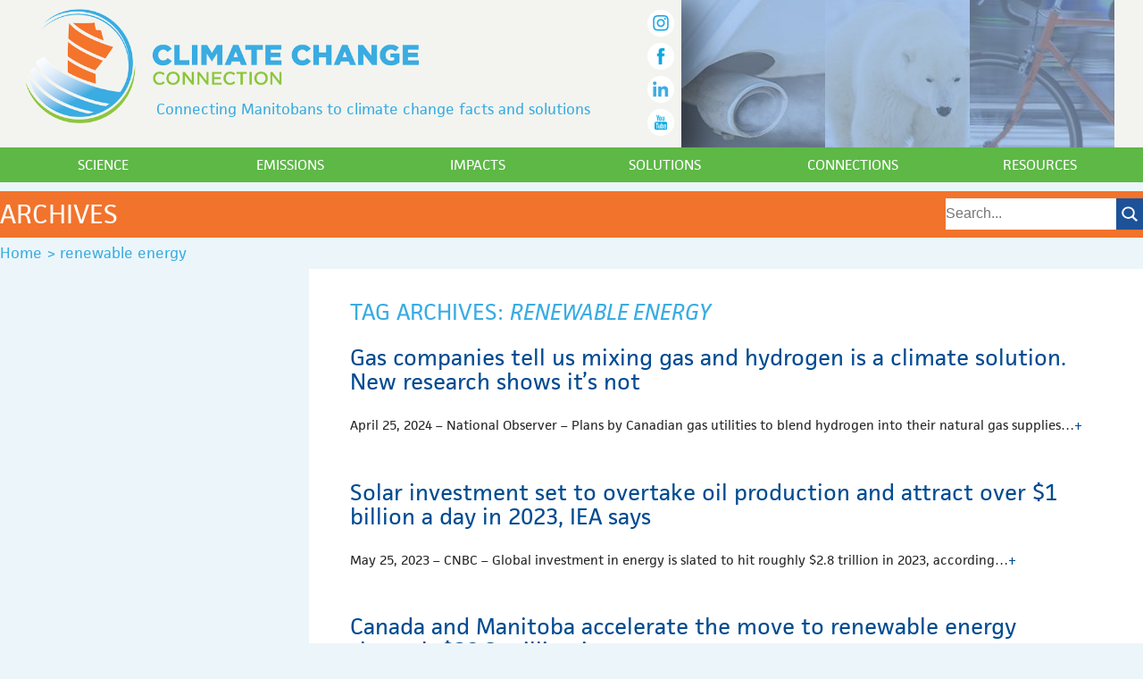

--- FILE ---
content_type: text/html; charset=UTF-8
request_url: https://climatechangeconnection.org/tag/renewable-energy/
body_size: 13095
content:
<!doctype html>
<!--[if lt IE 7]> <html class="no-js lt-ie9 lt-ie8 lt-ie7" dir="ltr" lang="en-US"> <![endif]-->
<!--[if IE 7]> <html class="no-js lt-ie9 lt-ie8" dir="ltr" lang="en-US"> <![endif]-->
<!--[if IE 8]> <html class="no-js lt-ie9" dir="ltr" lang="en-US"> <![endif]-->
<!--[if gt IE 8]><!-->
<html class="no-js" <!--<![endif]-->
<head>
<meta charset="utf-8"/>
<meta name="viewport" content="width=device-width"/>
<title>renewable energy | Climate Change Connection</title>
	<meta name="robots" content="noindex,follow"/>


		<!-- All in One SEO 4.9.3 - aioseo.com -->
	<meta name="robots" content="max-image-preview:large"/>
	<link rel="canonical" href="https://climatechangeconnection.org/tag/renewable-energy/"/>
	<link rel="next" href="https://climatechangeconnection.org/tag/renewable-energy/page/2/"/>
	<meta name="generator" content="All in One SEO (AIOSEO) 4.9.3"/>
		<script type="application/ld+json" class="aioseo-schema">
			{"@context":"https:\/\/schema.org","@graph":[{"@type":"BreadcrumbList","@id":"https:\/\/climatechangeconnection.org\/tag\/renewable-energy\/#breadcrumblist","itemListElement":[{"@type":"ListItem","@id":"https:\/\/climatechangeconnection.org#listItem","position":1,"name":"Home","item":"https:\/\/climatechangeconnection.org","nextItem":{"@type":"ListItem","@id":"https:\/\/climatechangeconnection.org\/tag\/renewable-energy\/#listItem","name":"renewable energy"}},{"@type":"ListItem","@id":"https:\/\/climatechangeconnection.org\/tag\/renewable-energy\/#listItem","position":2,"name":"renewable energy","previousItem":{"@type":"ListItem","@id":"https:\/\/climatechangeconnection.org#listItem","name":"Home"}}]},{"@type":"CollectionPage","@id":"https:\/\/climatechangeconnection.org\/tag\/renewable-energy\/#collectionpage","url":"https:\/\/climatechangeconnection.org\/tag\/renewable-energy\/","name":"renewable energy | Climate Change Connection","inLanguage":"en-US","isPartOf":{"@id":"https:\/\/climatechangeconnection.org\/#website"},"breadcrumb":{"@id":"https:\/\/climatechangeconnection.org\/tag\/renewable-energy\/#breadcrumblist"}},{"@type":"Organization","@id":"https:\/\/climatechangeconnection.org\/#organization","name":"Climate Change Connection","description":"Connecting Manitobans to climate change facts and solutions","url":"https:\/\/climatechangeconnection.org\/","sameAs":["https:\/\/www.facebook.com\/climatemanitoba\/","https:\/\/twitter.com\/ClimateManitoba","https:\/\/www.instagram.com\/climatemanitoba\/","https:\/\/www.linkedin.com\/company\/climate-change-connection\/"]},{"@type":"WebSite","@id":"https:\/\/climatechangeconnection.org\/#website","url":"https:\/\/climatechangeconnection.org\/","name":"Climate Change Connection","description":"Connecting Manitobans to climate change facts and solutions","inLanguage":"en-US","publisher":{"@id":"https:\/\/climatechangeconnection.org\/#organization"}}]}
		</script>
		<!-- All in One SEO -->

<link rel='dns-prefetch' href='//widget.tagembed.com'/>
<link rel='dns-prefetch' href='//www.googletagmanager.com'/>
<link rel='dns-prefetch' href='//stats.wp.com'/>
<link rel='dns-prefetch' href='//v0.wordpress.com'/>
<link rel="alternate" type="application/rss+xml" title="Climate Change Connection &raquo; Feed" href="https://climatechangeconnection.org/feed/"/>
<link rel="alternate" type="application/rss+xml" title="Climate Change Connection &raquo; renewable energy Tag Feed" href="https://climatechangeconnection.org/tag/renewable-energy/feed/"/>
<style id='wp-img-auto-sizes-contain-inline-css' type='text/css'>img:is([sizes=auto i],[sizes^="auto," i]){contain-intrinsic-size:3000px 1500px}</style>
<link rel='stylesheet' id='thematic_style-css' href='https://climatechangeconnection.org/wp-content/themes/relish_theme/style.css?ver=6.9' type='text/css' media='all'/>
<style id='wp-emoji-styles-inline-css' type='text/css'>img.wp-smiley,img.emoji{display:inline!important;border:none!important;box-shadow:none!important;height:1em!important;width:1em!important;margin:0 .07em!important;vertical-align:-.1em!important;background:none!important;padding:0!important}</style>
<style id='wp-block-library-inline-css' type='text/css'>:root{--wp-block-synced-color:#7a00df;--wp-block-synced-color--rgb:122 , 0 , 223;--wp-bound-block-color:var(--wp-block-synced-color);--wp-editor-canvas-background:#ddd;--wp-admin-theme-color:#007cba;--wp-admin-theme-color--rgb:0 , 124 , 186;--wp-admin-theme-color-darker-10:#006ba1;--wp-admin-theme-color-darker-10--rgb:0 , 107 , 160.5;--wp-admin-theme-color-darker-20:#005a87;--wp-admin-theme-color-darker-20--rgb:0 , 90 , 135;--wp-admin-border-width-focus:2px}@media (min-resolution:192dpi){:root{--wp-admin-border-width-focus:1.5px}}.wp-element-button{cursor:pointer}:root .has-very-light-gray-background-color{background-color:#eee}:root .has-very-dark-gray-background-color{background-color:#313131}:root .has-very-light-gray-color{color:#eee}:root .has-very-dark-gray-color{color:#313131}:root .has-vivid-green-cyan-to-vivid-cyan-blue-gradient-background{background:linear-gradient(135deg,#00d084,#0693e3)}:root .has-purple-crush-gradient-background{background:linear-gradient(135deg,#34e2e4,#4721fb 50%,#ab1dfe)}:root .has-hazy-dawn-gradient-background{background:linear-gradient(135deg,#faaca8,#dad0ec)}:root .has-subdued-olive-gradient-background{background:linear-gradient(135deg,#fafae1,#67a671)}:root .has-atomic-cream-gradient-background{background:linear-gradient(135deg,#fdd79a,#004a59)}:root .has-nightshade-gradient-background{background:linear-gradient(135deg,#330968,#31cdcf)}:root .has-midnight-gradient-background{background:linear-gradient(135deg,#020381,#2874fc)}:root{--wp--preset--font-size--normal:16px;--wp--preset--font-size--huge:42px}.has-regular-font-size{font-size:1em}.has-larger-font-size{font-size:2.625em}.has-normal-font-size{font-size:var(--wp--preset--font-size--normal)}.has-huge-font-size{font-size:var(--wp--preset--font-size--huge)}.has-text-align-center{text-align:center}.has-text-align-left{text-align:left}.has-text-align-right{text-align:right}.has-fit-text{white-space:nowrap!important}#end-resizable-editor-section{display:none}.aligncenter{clear:both}.items-justified-left{justify-content:flex-start}.items-justified-center{justify-content:center}.items-justified-right{justify-content:flex-end}.items-justified-space-between{justify-content:space-between}.screen-reader-text{border:0;clip-path:inset(50%);height:1px;margin:-1px;overflow:hidden;padding:0;position:absolute;width:1px;word-wrap:normal!important}.screen-reader-text:focus{background-color:#ddd;clip-path:none;color:#444;display:block;font-size:1em;height:auto;left:5px;line-height:normal;padding:15px 23px 14px;text-decoration:none;top:5px;width:auto;z-index:100000}html :where(.has-border-color){border-style:solid}html :where([style*=border-top-color]){border-top-style:solid}html :where([style*=border-right-color]){border-right-style:solid}html :where([style*=border-bottom-color]){border-bottom-style:solid}html :where([style*=border-left-color]){border-left-style:solid}html :where([style*=border-width]){border-style:solid}html :where([style*=border-top-width]){border-top-style:solid}html :where([style*=border-right-width]){border-right-style:solid}html :where([style*=border-bottom-width]){border-bottom-style:solid}html :where([style*=border-left-width]){border-left-style:solid}html :where(img[class*=wp-image-]){height:auto;max-width:100%}:where(figure){margin:0 0 1em}html :where(.is-position-sticky){--wp-admin--admin-bar--position-offset:var(--wp-admin--admin-bar--height,0)}@media screen and (max-width:600px){html :where(.is-position-sticky){--wp-admin--admin-bar--position-offset:0}}</style><style id='wp-block-paragraph-inline-css' type='text/css'>.is-small-text{font-size:.875em}.is-regular-text{font-size:1em}.is-large-text{font-size:2.25em}.is-larger-text{font-size:3em}.has-drop-cap:not(:focus):first-letter{float:left;font-size:8.4em;font-style:normal;font-weight:100;line-height:.68;margin:.05em .1em 0 0;text-transform:uppercase}body.rtl .has-drop-cap:not(:focus):first-letter{float:none;margin-left:.1em}p.has-drop-cap.has-background{overflow:hidden}:root :where(p.has-background){padding:1.25em 2.375em}:where(p.has-text-color:not(.has-link-color)) a{color:inherit}p.has-text-align-left[style*="writing-mode:vertical-lr"],p.has-text-align-right[style*="writing-mode:vertical-rl"]{rotate:180deg}</style>
<style id='global-styles-inline-css' type='text/css'>:root{--wp--preset--aspect-ratio--square:1;--wp--preset--aspect-ratio--4-3: 4/3;--wp--preset--aspect-ratio--3-4: 3/4;--wp--preset--aspect-ratio--3-2: 3/2;--wp--preset--aspect-ratio--2-3: 2/3;--wp--preset--aspect-ratio--16-9: 16/9;--wp--preset--aspect-ratio--9-16: 9/16;--wp--preset--color--black:#000;--wp--preset--color--cyan-bluish-gray:#abb8c3;--wp--preset--color--white:#fff;--wp--preset--color--pale-pink:#f78da7;--wp--preset--color--vivid-red:#cf2e2e;--wp--preset--color--luminous-vivid-orange:#ff6900;--wp--preset--color--luminous-vivid-amber:#fcb900;--wp--preset--color--light-green-cyan:#7bdcb5;--wp--preset--color--vivid-green-cyan:#00d084;--wp--preset--color--pale-cyan-blue:#8ed1fc;--wp--preset--color--vivid-cyan-blue:#0693e3;--wp--preset--color--vivid-purple:#9b51e0;--wp--preset--gradient--vivid-cyan-blue-to-vivid-purple:linear-gradient(135deg,#0693e3 0%,#9b51e0 100%);--wp--preset--gradient--light-green-cyan-to-vivid-green-cyan:linear-gradient(135deg,#7adcb4 0%,#00d082 100%);--wp--preset--gradient--luminous-vivid-amber-to-luminous-vivid-orange:linear-gradient(135deg,#fcb900 0%,#ff6900 100%);--wp--preset--gradient--luminous-vivid-orange-to-vivid-red:linear-gradient(135deg,#ff6900 0%,#cf2e2e 100%);--wp--preset--gradient--very-light-gray-to-cyan-bluish-gray:linear-gradient(135deg,#eee 0%,#a9b8c3 100%);--wp--preset--gradient--cool-to-warm-spectrum:linear-gradient(135deg,#4aeadc 0%,#9778d1 20%,#cf2aba 40%,#ee2c82 60%,#fb6962 80%,#fef84c 100%);--wp--preset--gradient--blush-light-purple:linear-gradient(135deg,#ffceec 0%,#9896f0 100%);--wp--preset--gradient--blush-bordeaux:linear-gradient(135deg,#fecda5 0%,#fe2d2d 50%,#6b003e 100%);--wp--preset--gradient--luminous-dusk:linear-gradient(135deg,#ffcb70 0%,#c751c0 50%,#4158d0 100%);--wp--preset--gradient--pale-ocean:linear-gradient(135deg,#fff5cb 0%,#b6e3d4 50%,#33a7b5 100%);--wp--preset--gradient--electric-grass:linear-gradient(135deg,#caf880 0%,#71ce7e 100%);--wp--preset--gradient--midnight:linear-gradient(135deg,#020381 0%,#2874fc 100%);--wp--preset--font-size--small:13px;--wp--preset--font-size--medium:20px;--wp--preset--font-size--large:36px;--wp--preset--font-size--x-large:42px;--wp--preset--spacing--20:.44rem;--wp--preset--spacing--30:.67rem;--wp--preset--spacing--40:1rem;--wp--preset--spacing--50:1.5rem;--wp--preset--spacing--60:2.25rem;--wp--preset--spacing--70:3.38rem;--wp--preset--spacing--80:5.06rem;--wp--preset--shadow--natural:6px 6px 9px rgba(0,0,0,.2);--wp--preset--shadow--deep:12px 12px 50px rgba(0,0,0,.4);--wp--preset--shadow--sharp:6px 6px 0 rgba(0,0,0,.2);--wp--preset--shadow--outlined:6px 6px 0 -3px #fff , 6px 6px #000;--wp--preset--shadow--crisp:6px 6px 0 #000}:where(.is-layout-flex){gap:.5em}:where(.is-layout-grid){gap:.5em}body .is-layout-flex{display:flex}.is-layout-flex{flex-wrap:wrap;align-items:center}.is-layout-flex > :is(*, div){margin:0}body .is-layout-grid{display:grid}.is-layout-grid > :is(*, div){margin:0}:where(.wp-block-columns.is-layout-flex){gap:2em}:where(.wp-block-columns.is-layout-grid){gap:2em}:where(.wp-block-post-template.is-layout-flex){gap:1.25em}:where(.wp-block-post-template.is-layout-grid){gap:1.25em}.has-black-color{color:var(--wp--preset--color--black)!important}.has-cyan-bluish-gray-color{color:var(--wp--preset--color--cyan-bluish-gray)!important}.has-white-color{color:var(--wp--preset--color--white)!important}.has-pale-pink-color{color:var(--wp--preset--color--pale-pink)!important}.has-vivid-red-color{color:var(--wp--preset--color--vivid-red)!important}.has-luminous-vivid-orange-color{color:var(--wp--preset--color--luminous-vivid-orange)!important}.has-luminous-vivid-amber-color{color:var(--wp--preset--color--luminous-vivid-amber)!important}.has-light-green-cyan-color{color:var(--wp--preset--color--light-green-cyan)!important}.has-vivid-green-cyan-color{color:var(--wp--preset--color--vivid-green-cyan)!important}.has-pale-cyan-blue-color{color:var(--wp--preset--color--pale-cyan-blue)!important}.has-vivid-cyan-blue-color{color:var(--wp--preset--color--vivid-cyan-blue)!important}.has-vivid-purple-color{color:var(--wp--preset--color--vivid-purple)!important}.has-black-background-color{background-color:var(--wp--preset--color--black)!important}.has-cyan-bluish-gray-background-color{background-color:var(--wp--preset--color--cyan-bluish-gray)!important}.has-white-background-color{background-color:var(--wp--preset--color--white)!important}.has-pale-pink-background-color{background-color:var(--wp--preset--color--pale-pink)!important}.has-vivid-red-background-color{background-color:var(--wp--preset--color--vivid-red)!important}.has-luminous-vivid-orange-background-color{background-color:var(--wp--preset--color--luminous-vivid-orange)!important}.has-luminous-vivid-amber-background-color{background-color:var(--wp--preset--color--luminous-vivid-amber)!important}.has-light-green-cyan-background-color{background-color:var(--wp--preset--color--light-green-cyan)!important}.has-vivid-green-cyan-background-color{background-color:var(--wp--preset--color--vivid-green-cyan)!important}.has-pale-cyan-blue-background-color{background-color:var(--wp--preset--color--pale-cyan-blue)!important}.has-vivid-cyan-blue-background-color{background-color:var(--wp--preset--color--vivid-cyan-blue)!important}.has-vivid-purple-background-color{background-color:var(--wp--preset--color--vivid-purple)!important}.has-black-border-color{border-color:var(--wp--preset--color--black)!important}.has-cyan-bluish-gray-border-color{border-color:var(--wp--preset--color--cyan-bluish-gray)!important}.has-white-border-color{border-color:var(--wp--preset--color--white)!important}.has-pale-pink-border-color{border-color:var(--wp--preset--color--pale-pink)!important}.has-vivid-red-border-color{border-color:var(--wp--preset--color--vivid-red)!important}.has-luminous-vivid-orange-border-color{border-color:var(--wp--preset--color--luminous-vivid-orange)!important}.has-luminous-vivid-amber-border-color{border-color:var(--wp--preset--color--luminous-vivid-amber)!important}.has-light-green-cyan-border-color{border-color:var(--wp--preset--color--light-green-cyan)!important}.has-vivid-green-cyan-border-color{border-color:var(--wp--preset--color--vivid-green-cyan)!important}.has-pale-cyan-blue-border-color{border-color:var(--wp--preset--color--pale-cyan-blue)!important}.has-vivid-cyan-blue-border-color{border-color:var(--wp--preset--color--vivid-cyan-blue)!important}.has-vivid-purple-border-color{border-color:var(--wp--preset--color--vivid-purple)!important}.has-vivid-cyan-blue-to-vivid-purple-gradient-background{background:var(--wp--preset--gradient--vivid-cyan-blue-to-vivid-purple)!important}.has-light-green-cyan-to-vivid-green-cyan-gradient-background{background:var(--wp--preset--gradient--light-green-cyan-to-vivid-green-cyan)!important}.has-luminous-vivid-amber-to-luminous-vivid-orange-gradient-background{background:var(--wp--preset--gradient--luminous-vivid-amber-to-luminous-vivid-orange)!important}.has-luminous-vivid-orange-to-vivid-red-gradient-background{background:var(--wp--preset--gradient--luminous-vivid-orange-to-vivid-red)!important}.has-very-light-gray-to-cyan-bluish-gray-gradient-background{background:var(--wp--preset--gradient--very-light-gray-to-cyan-bluish-gray)!important}.has-cool-to-warm-spectrum-gradient-background{background:var(--wp--preset--gradient--cool-to-warm-spectrum)!important}.has-blush-light-purple-gradient-background{background:var(--wp--preset--gradient--blush-light-purple)!important}.has-blush-bordeaux-gradient-background{background:var(--wp--preset--gradient--blush-bordeaux)!important}.has-luminous-dusk-gradient-background{background:var(--wp--preset--gradient--luminous-dusk)!important}.has-pale-ocean-gradient-background{background:var(--wp--preset--gradient--pale-ocean)!important}.has-electric-grass-gradient-background{background:var(--wp--preset--gradient--electric-grass)!important}.has-midnight-gradient-background{background:var(--wp--preset--gradient--midnight)!important}.has-small-font-size{font-size:var(--wp--preset--font-size--small)!important}.has-medium-font-size{font-size:var(--wp--preset--font-size--medium)!important}.has-large-font-size{font-size:var(--wp--preset--font-size--large)!important}.has-x-large-font-size{font-size:var(--wp--preset--font-size--x-large)!important}</style>

<style id='classic-theme-styles-inline-css' type='text/css'>.wp-block-button__link{color:#fff;background-color:#32373c;border-radius:9999px;box-shadow:none;text-decoration:none;padding:calc(.667em + 2px) calc(1.333em + 2px);font-size:1.125em}.wp-block-file__button{background:#32373c;color:#fff;text-decoration:none}</style>
<link rel='stylesheet' id='lazyload-video-css-css' href='https://climatechangeconnection.org/wp-content/plugins/lazy-load-for-videos/public/css/lazyload-shared.css?ver=2.18.9' type='text/css' media='all'/>
<style id='lazyload-video-css-inline-css' type='text/css'>.entry-content a.lazy-load-youtube,a.lazy-load-youtube,.lazy-load-vimeo{background-size:cover}.titletext.youtube{display:none}.lazy-load-div:before{content:"\25B6";text-shadow:0 0 60px rgba(0,0,0,.8)}</style>
<link rel='stylesheet' id='tablepress-default-css' href='https://climatechangeconnection.org/wp-content/plugins/tablepress/css/build/default.css?ver=3.2.5' type='text/css' media='all'/>
<script type="text/javascript" src="https://climatechangeconnection.org/wp-includes/js/jquery/jquery.min.js?ver=3.7.1" id="jquery-core-js"></script>
<script type="text/javascript" src="https://climatechangeconnection.org/wp-includes/js/jquery/jquery-migrate.min.js?ver=3.4.1" id="jquery-migrate-js"></script>
<script type="text/javascript" src="https://climatechangeconnection.org/wp-content/themes/relish_theme/js/modernizr.js?ver=6.9" id="modernizr-js-js"></script>

<!-- Google tag (gtag.js) snippet added by Site Kit -->
<!-- Google Analytics snippet added by Site Kit -->
<script type="text/javascript" src="https://www.googletagmanager.com/gtag/js?id=GT-NFBZJMJ" id="google_gtagjs-js" async></script>
<script type="text/javascript" id="google_gtagjs-js-after">
/* <![CDATA[ */
window.dataLayer = window.dataLayer || [];function gtag(){dataLayer.push(arguments);}
gtag("set","linker",{"domains":["climatechangeconnection.org"]});
gtag("js", new Date());
gtag("set", "developer_id.dZTNiMT", true);
gtag("config", "GT-NFBZJMJ");
 window._googlesitekit = window._googlesitekit || {}; window._googlesitekit.throttledEvents = []; window._googlesitekit.gtagEvent = (name, data) => { var key = JSON.stringify( { name, data } ); if ( !! window._googlesitekit.throttledEvents[ key ] ) { return; } window._googlesitekit.throttledEvents[ key ] = true; setTimeout( () => { delete window._googlesitekit.throttledEvents[ key ]; }, 5 ); gtag( "event", name, { ...data, event_source: "site-kit" } ); }; 
//# sourceURL=google_gtagjs-js-after
/* ]]> */
</script>
<script type="text/javascript" src="https://climatechangeconnection.org/wp-content/themes/relish_theme/js/slick/slick.js?ver=6.9" id="slick-js"></script>
<script type="text/javascript" src="https://climatechangeconnection.org/wp-content/themes/relish_theme/js/animatedcollapse.js?ver=6.9" id="animated_collapse-js"></script>
<script type="text/javascript" src="https://climatechangeconnection.org/wp-content/themes/relish_theme/js/theme.js?ver=6.9" id="relish_theme_controller-js"></script>
<link rel="https://api.w.org/" href="https://climatechangeconnection.org/wp-json/"/><link rel="alternate" title="JSON" type="application/json" href="https://climatechangeconnection.org/wp-json/wp/v2/tags/346"/>
<meta name="generator" content="Site Kit by Google 1.170.0"/>	<style>img#wpstats{display:none}</style>
		<link rel="shortcut icon" href="https://climatechangeconnection.org/wp-content/themes/relish_theme/favicon.ico"/>
<meta name="google-site-verification" content="mg_m5f5-QdcWoNb5Ns5Y77Ffdnf-81vIem0fm8gm7XM"><link rel="icon" href="https://climatechangeconnection.org/wp-content/uploads/2024/04/cropped-CCC2014_logo_sq-32x32.png" sizes="32x32"/>
<link rel="icon" href="https://climatechangeconnection.org/wp-content/uploads/2024/04/cropped-CCC2014_logo_sq-192x192.png" sizes="192x192"/>
<link rel="apple-touch-icon" href="https://climatechangeconnection.org/wp-content/uploads/2024/04/cropped-CCC2014_logo_sq-180x180.png"/>
<meta name="msapplication-TileImage" content="https://climatechangeconnection.org/wp-content/uploads/2024/04/cropped-CCC2014_logo_sq-270x270.png"/>
		<style type="text/css" id="wp-custom-css">.twitter-header{background-color:#3aace2!important;background-image:url(https://climatechangeconnection.org/wp-content/themes/relish_theme/img/linkedin_icon.png);background-repeat:no-repeat;background-position:96% center;background-size:auto 64%}button.foodrescue{background-color:#3aace2;color:#fff;padding:10px 15px}@media only screen and (max-width:450px){.thethermometer div{width:100%!important;height:auto!important}svg{width:100%;height:auto}}</style>
		<!-- ## NXS/OG ## --><!-- ## NXSOGTAGS ## --><!-- ## NXS/OG ## -->
<script type="text/javascript" src="//use.typekit.net/tnf2mge.js"></script>
<script type="text/javascript">try{Typekit.load();}catch(e){}</script>
<link rel="shortcut icon" href="https://climatechangeconnection.org/wp-content/themes/relish_theme/favicon.ico"/>
<!--[if IE]>
	<link rel="stylesheet" type="text/css" href="https://climatechangeconnection.org/wp-content/themes/relish_theme/ie.css" />
<![endif]-->


<link rel='stylesheet' id='slickstyle-css' href='https://climatechangeconnection.org/wp-content/themes/relish_theme/js/slick/slick.css?ver=6.9' type='text/css' media='all'/>
</head>

<body data-rsssl=1 class="archive tag tag-renewable-energy tag-346 wp-theme-thematic wp-child-theme-relish_theme mac chrome ch131">

<div id="wrapper" class="hfeed">   

    <div id="header">
    	<a href="#top"></a>
        	<div id="branding">
		</div><!--  #branding -->

<div id="mobile_head" class="mobile">
<a class="mobileLink" id="ml_1" href='javascript:void(0)'><img src="https://climatechangeconnection.org/wp-content/themes/relish_theme/img/menu.png"/></a>
	<ul class="ml_1"><li class="page_item page-item-6"><a href="https://climatechangeconnection.org/science/">Science</a></li>
<li class="page_item page-item-8"><a href="https://climatechangeconnection.org/emissions/">Emissions</a></li>
<li class="page_item page-item-10"><a href="https://climatechangeconnection.org/impacts/">Impacts</a></li>
<li class="page_item page-item-12"><a href="https://climatechangeconnection.org/solutions/">Solutions</a></li>
<li class="page_item page-item-14"><a href="https://climatechangeconnection.org/connections/">Connections</a></li>
<li class="page_item page-item-16"><a href="https://climatechangeconnection.org/resources/">Resources</a></li>
</ul>
	
</div>


<div class="header_container">
	<div class="left">
		<a href="https://climatechangeconnection.org" class="logo">
			<img src="https://climatechangeconnection.org/wp-content/themes/relish_theme/img/climatechangeconnectionlogo.png"/>
		</a>
		<br>
		<p>
			Connecting Manitobans to climate 
			change facts and solutions
		</p>
		<div class="social-container">
				<a href="https://www.instagram.com/climatemanitoba/" target="_blank"><img src="https://climatechangeconnection.org/wp-content/themes/relish_theme/img/ig_icon.png" width="35" height="35" alt="instagram" class="social"/></a><br>
			<a href="https://www.facebook.com/pages/Climate-Change-Connection-Winnipeg/48211372737" target="_blank"><img src="https://climatechangeconnection.org/wp-content/themes/relish_theme/img/fb_icon.png" width="35" height="35" alt="facebook" class="social"/></a><br>
			<!--<a href="https://twitter.com/ClimateManitoba" target="_blank"><img class="social" src="https://climatechangeconnection.org/wp-content/themes/relish_theme/img/twitter-x.png" width="35" height="35" alt="twitter"/></a><br> -->
			<a href="https://www.linkedin.com/company/14033927/admin/dashboard/" target="_blank"><img class="social" src="https://climatechangeconnection.org/wp-content/themes/relish_theme/img/linkedin_icon.png" width="35" height="35" alt="Linkedin"/></a><br>
<!-- 			<a href="https://vimeo.com/climatechangeconnection" target="_blank"><img src="https://climatechangeconnection.org/wp-content/themes/relish_theme/img/vm_icon.png" width="35" height="35" alt="youtube" class="social"/></a><br> -->
			<a href="https://www.youtube.com/channel/UCwQXP93fk8qcGyRxNnJk6yw?view_as=subscriber" target="_blank"><img src="https://climatechangeconnection.org/wp-content/themes/relish_theme/img/youtube_icon.png" width="35" height="35" alt="youtube" class="social"/></a><br>
		</div>
	</div>
	<div class="header-right right">
		<div class="right-img one"><a href="https://climatechangeconnection.org/emissions/"></a></div>
		<div class="right-img two"><a href="https://climatechangeconnection.org/impacts"></a></div>
		<div class="right-img three"><a href="https://climatechangeconnection.org/solutions"></a></div>
	</div>
	<!-- </div> -->
	<div class="clearfix"></div>
</div>

<div class="top_menu_container">
<ul class="top_menu">
<li class="page_item page-item-6 page_item_has_children"><a href="https://climatechangeconnection.org/science/">Science</a>
<ul class='children'>
	<li class="page_item page-item-483"><a href="https://climatechangeconnection.org/science/faq/">General Overview</a></li>
	<li class="page_item page-item-513"><a href="https://climatechangeconnection.org/science/how-can-we-predict-climate/">How can we predict climate?</a></li>
	<li class="page_item page-item-81 page_item_has_children"><a href="https://climatechangeconnection.org/science/climate_changing/">Is the climate changing?</a></li>
	<li class="page_item page-item-497"><a href="https://climatechangeconnection.org/science/what-about-lag-time/">What about lag time?</a></li>
	<li class="page_item page-item-487"><a href="https://climatechangeconnection.org/science/what-about-water-vapour/">What about water vapour?</a></li>
	<li class="page_item page-item-83 page_item_has_children"><a href="https://climatechangeconnection.org/science/climate_causes/">What causes climate change?</a></li>
	<li class="page_item page-item-380"><a href="https://climatechangeconnection.org/science/what-might-happen-in-the-future/">What might happen in the future?</a></li>
	<li class="page_item page-item-426"><a href="https://climatechangeconnection.org/science/climate-change-in-the-past/">What was climate like in the past?</a></li>
	<li class="page_item page-item-410"><a href="https://climatechangeconnection.org/science/why-must-we-prevent-a-2oc-rise/">Why must we prevent a 2ºC rise?</a></li>
	<li class="page_item page-item-503"><a href="https://climatechangeconnection.org/science/are-humans-the-cause/">Are humans the cause?</a></li>
</ul>
</li>
<li class="page_item page-item-8 page_item_has_children"><a href="https://climatechangeconnection.org/emissions/">Emissions</a>
<ul class='children'>
	<li class="page_item page-item-550"><a href="https://climatechangeconnection.org/emissions/co2-equivalents/">CO2 equivalents</a></li>
	<li class="page_item page-item-568"><a href="https://climatechangeconnection.org/emissions/ghgdatareporting/">Emissions reporting</a></li>
	<li class="page_item page-item-668 page_item_has_children"><a href="https://climatechangeconnection.org/emissions/ghg-emissions-canada/">GHG emissions &#8211; Canada</a></li>
	<li class="page_item page-item-534 page_item_has_children"><a href="https://climatechangeconnection.org/emissions/manitoba-ghg-emissions/">GHG emissions &#8211; Manitoba</a></li>
	<li class="page_item page-item-711"><a href="https://climatechangeconnection.org/emissions/world-ghg-emissions-by-source/">GHG emissions &#8211; World</a></li>
	<li class="page_item page-item-587"><a href="https://climatechangeconnection.org/emissions/tailpipe-emissions/">Tailpipe emissions</a></li>
</ul>
</li>
<li class="page_item page-item-10 page_item_has_children"><a href="https://climatechangeconnection.org/impacts/">Impacts</a>
<ul class='children'>
	<li class="page_item page-item-1289 page_item_has_children"><a href="https://climatechangeconnection.org/impacts/agriculture-impacts/">Agriculture impacts</a></li>
	<li class="page_item page-item-1212"><a href="https://climatechangeconnection.org/impacts/business-impacts/">Business impacts</a></li>
	<li class="page_item page-item-1222"><a href="https://climatechangeconnection.org/impacts/community-impacts/">Community impacts</a></li>
	<li class="page_item page-item-1294 page_item_has_children"><a href="https://climatechangeconnection.org/impacts/ecosystems-impacts/">Ecosystems impacts</a></li>
	<li class="page_item page-item-1281 page_item_has_children"><a href="https://climatechangeconnection.org/impacts/health-impacts/">Health impacts</a></li>
	<li class="page_item page-item-1384 page_item_has_children"><a href="https://climatechangeconnection.org/impacts/lake-winnipeg-impacts/">Lake Winnipeg impacts</a></li>
	<li class="page_item page-item-1350 page_item_has_children"><a href="https://climatechangeconnection.org/impacts/water-impacts/">Water impacts</a></li>
	<li class="page_item page-item-1267"><a href="https://climatechangeconnection.org/impacts/extreme-weather/">Weather impacts</a></li>
</ul>
</li>
<li class="page_item page-item-12 page_item_has_children"><a href="https://climatechangeconnection.org/solutions/">Solutions</a>
<ul class='children'>
	<li class="page_item page-item-1444 page_item_has_children"><a href="https://climatechangeconnection.org/solutions/adaptation/">Adaptation</a></li>
	<li class="page_item page-item-1463 page_item_has_children"><a href="https://climatechangeconnection.org/solutions/agriculture-solutions/">Agriculture solutions</a></li>
	<li class="page_item page-item-1636 page_item_has_children"><a href="https://climatechangeconnection.org/solutions/alternate-energy-sources/">Alternate energy sources</a></li>
	<li class="page_item page-item-2049 page_item_has_children"><a href="https://climatechangeconnection.org/solutions/alternative-heat-energy/">Alternative heat energy</a></li>
	<li class="page_item page-item-1732 page_item_has_children"><a href="https://climatechangeconnection.org/solutions/business-solutions/">Business solutions</a></li>
	<li class="page_item page-item-1871 page_item_has_children"><a href="https://climatechangeconnection.org/solutions/carbon-pricing/">Carbon pricing</a></li>
	<li class="page_item page-item-1754 page_item_has_children"><a href="https://climatechangeconnection.org/solutions/carbon-sequestration/">Carbon sequestration</a></li>
	<li class="page_item page-item-1909 page_item_has_children"><a href="https://climatechangeconnection.org/solutions/communities/">Communities</a></li>
	<li class="page_item page-item-1777"><a href="https://climatechangeconnection.org/solutions/government/">Government</a></li>
	<li class="page_item page-item-1962 page_item_has_children"><a href="https://climatechangeconnection.org/solutions/home-construction/">Home construction</a></li>
	<li class="page_item page-item-2103 page_item_has_children"><a href="https://climatechangeconnection.org/solutions/international-solutions/">International solutions</a></li>
	<li class="page_item page-item-2199 page_item_has_children"><a href="https://climatechangeconnection.org/solutions/personal-solutions/">Personal solutions</a></li>
	<li class="page_item page-item-1782 page_item_has_children"><a href="https://climatechangeconnection.org/solutions/transportation/">Transportation</a></li>
	<li class="page_item page-item-1746"><a href="https://climatechangeconnection.org/solutions/vision-for-the-future/">Vision for the future</a></li>
	<li class="page_item page-item-8199 page_item_has_children"><a href="https://climatechangeconnection.org/solutions/road2resilience/">Road to Resilience: ENERGY SOLUTIONS</a></li>
	<li class="page_item page-item-9457"><a href="https://climatechangeconnection.org/solutions/manitoba-food-rescue-emissions-reduction-project/">Manitoba Food Rescue &#038; Emissions Reduction Project</a></li>
</ul>
</li>
<li class="page_item page-item-14 page_item_has_children"><a href="https://climatechangeconnection.org/connections/">Connections</a>
<ul class='children'>
	<li class="page_item page-item-736"><a href="https://climatechangeconnection.org/connections/ccc-staff/">CCC Staff</a></li>
	<li class="page_item page-item-747"><a href="https://climatechangeconnection.org/connections/ccc-steering-committee/">CCC Steering Committee</a></li>
	<li class="page_item page-item-741"><a href="https://climatechangeconnection.org/connections/ccc-co-chair/">CCC Steering Committee Chair</a></li>
	<li class="page_item page-item-788"><a href="https://climatechangeconnection.org/connections/connection-network/">Connection NETWORK</a></li>
</ul>
</li>
<li class="page_item page-item-16 page_item_has_children"><a href="https://climatechangeconnection.org/resources/">Resources</a>
<ul class='children'>
	<li class="page_item page-item-752"><a href="https://climatechangeconnection.org/resources/community-workshops/">Community workshops</a></li>
	<li class="page_item page-item-141 page_item_has_children"><a href="https://climatechangeconnection.org/resources/request-a-presentation/">Request a presentation</a></li>
	<li class="page_item page-item-728"><a href="https://climatechangeconnection.org/resources/climate-change-boot-camps/">Climate Change Boot Camps</a></li>
	<li class="page_item page-item-2328 page_item_has_children"><a href="https://climatechangeconnection.org/resources/school-resources/">School Resources</a></li>
	<li class="page_item page-item-773 page_item_has_children"><a href="https://climatechangeconnection.org/resources/youth-conferences/">Youth Conferences</a></li>
	<li class="page_item page-item-1850"><a href="https://climatechangeconnection.org/resources/idle-free-zone-signs/">&#8220;Idle Free Zone&#8221; signs</a></li>
	<li class="page_item page-item-812"><a href="https://climatechangeconnection.org/resources/book-reviews/">Recommended reading</a></li>
</ul>
</li>
</ul>
</div>
		
	</div><!-- #header-->
	    
	    		    <div id="title-bar">
			    <div class="subframe">
				    <h1>Archives 					    <a class="mobileLink mobile" id="ml_2" href='javascript:void(0)'><img src="https://climatechangeconnection.org/wp-content/themes/relish_theme/img/down-arrow.png.pagespeed.ce.i-Tml7FgS2.png"/></a>
							<ul class="ml_2"></ul>
							
						
				     
				    </h1>
				    <form method="get" id="searchform" action="https://climatechangeconnection.org">
						<!-- <input type="text" id="s" name="s" value="" accesskey="4" /> -->
						<label for="s">Search</label>
						<input id="s" name="s" type="text" value="" size="20" tabindex="1" placeholder="Search..."/><input type="submit" value="" id="searchsubmit" name="searchsubmit" tabindex="2"/>
				    </form>
				    
				    <div class="clearfix"></div>
				     
				</div>
		    </div>
		    	    <div class="breadcrumb-container">
			
			
						<div class="subframe">
				<div class="breadcrumbs">
				    <span property="itemListElement" typeof="ListItem"><a property="item" typeof="WebPage" title="Go to Climate Change Connection." href="https://climatechangeconnection.org" class="home"><span property="name">Climate Change Connection</span></a><meta property="position" content="1"></span> &gt; <span property="itemListElement" typeof="ListItem"><span property="name" class="archive taxonomy post_tag current-item">renewable energy</span><meta property="url" content="https://climatechangeconnection.org/tag/renewable-energy/?post_type=any"><meta property="position" content="2"></span>				</div>
			</div>
					</div>
        <div id="main">
    
    
    
        
		<div id="container">
		
			<div id="content">

				<h1 class="page-title">Tag Archives: <span>renewable energy</span></h1>

				<div id="post-10179" class="post-10179 post type-post status-publish format-standard hentry category-news tag-canada tag-clean-energy tag-climate-change tag-companies tag-energy tag-gas-utilities tag-green-energy tag-greenwashing tag-hydrogen tag-natural-gas tag-renewable-energy tag-science"> 

				

					<h2 class="entry-title"><a href="https://climatechangeconnection.org/gas-companies-tell-us-mixing-gas-and-hydrogen-is-a-climate-solution-new-research-shows-its-not/" title="Permalink to Gas companies tell us mixing gas and hydrogen is a climate solution. New research shows it&#8217;s not" rel="bookmark">Gas companies tell us mixing gas and hydrogen is a climate solution. New research shows it&#8217;s not</a></h2>

					<div class="entry-meta">

	<span class="meta-prep meta-prep-entry-date">Published: </span><span class="entry-date"><abbr class="published" title="2024-04-25T10:52:35-0500">April 25, 2024</abbr></span>

	

</div><!-- .entry-meta -->
     				
					<div class="entry-content">
					
						<p>April 25, 2024 &#8211; National Observer &#8211; Plans by Canadian gas utilities to blend hydrogen into their natural gas supplies&#8230;<a href="https://climatechangeconnection.org/gas-companies-tell-us-mixing-gas-and-hydrogen-is-a-climate-solution-new-research-shows-its-not/"><span>+</span></a></p>

					</div><!-- .entry-content -->
					
					<div class="entry-utility">

					</div><!-- .entry-utility -->
					
				</div><!-- #post -->

			
				<div id="post-9174" class="post-9174 post type-post status-publish format-standard hentry category-news tag-clean-energy tag-electric-vehicles tag-evs tag-renewable-energy tag-solar"> 

				

					<h2 class="entry-title"><a href="https://www.cnbc.com/2023/05/25/investment-in-fossil-fuels-set-to-exceed-1-trillion-in-2023-iea-says.html#new_tab" title="Permalink to Solar investment set to overtake oil production and attract over $1 billion a day in 2023, IEA says" rel="bookmark">Solar investment set to overtake oil production and attract over $1 billion a day in 2023, IEA says</a></h2>

					<div class="entry-meta">

	<span class="meta-prep meta-prep-entry-date">Published: </span><span class="entry-date"><abbr class="published" title="2023-05-25T10:18:27-0500">May 25, 2023</abbr></span>

	

</div><!-- .entry-meta -->
     				
					<div class="entry-content">
					
						<p>May 25, 2023 &#8211; CNBC &#8211; Global investment in energy is slated to hit roughly $2.8 trillion in 2023, according&#8230;<a href="https://www.cnbc.com/2023/05/25/investment-in-fossil-fuels-set-to-exceed-1-trillion-in-2023-iea-says.html#new_tab"><span>+</span></a></p>

					</div><!-- .entry-content -->
					
					<div class="entry-utility">

					</div><!-- .entry-utility -->
					
				</div><!-- #post -->

			
				<div id="post-9172" class="post-9172 post type-post status-publish format-standard hentry category-news tag-canada tag-efficiency tag-fossil-fuels tag-government-of-canada tag-government-of-manitoba tag-manitoba tag-renewable-energy tag-trucking"> 

				

					<h2 class="entry-title"><a href="https://news.gov.mb.ca/news/index.html?item=59559&#038;posted=2023-05-25#new_tab" title="Permalink to Canada and Manitoba accelerate the move to renewable energy through $38.2 million investment" rel="bookmark">Canada and Manitoba accelerate the move to renewable energy through $38.2 million investment</a></h2>

					<div class="entry-meta">

	<span class="meta-prep meta-prep-entry-date">Published: </span><span class="entry-date"><abbr class="published" title="2023-05-25T10:14:24-0500">May 25, 2023</abbr></span>

	

</div><!-- .entry-meta -->
     				
					<div class="entry-content">
					
						<p>May 25, 2023 &#8211; Province of Manitoba &#8211; Canada and Manitoba are working together to reduce pollution and help Canadians&#8230;<a href="https://news.gov.mb.ca/news/index.html?item=59559&#038;posted=2023-05-25#new_tab"><span>+</span></a></p>

					</div><!-- .entry-content -->
					
					<div class="entry-utility">

					</div><!-- .entry-utility -->
					
				</div><!-- #post -->

			
				<div id="post-8238" class="post-8238 page type-page status-publish hentry tag-alternative-energy tag-battery tag-battery-energy-storage-system tag-battery-storage tag-bess tag-climate tag-climate-action tag-climate-change tag-commercial-energy-storage tag-electric-vehicles tag-electricity tag-energy tag-energy-efficiency tag-energy-generation tag-energy-production tag-energy-storage tag-environment tag-ghg tag-ghg-emissions tag-global-warming tag-hydro tag-intermittent tag-low-carbon tag-manitoba tag-manitoba-cat tag-manitoba-climate-action-team tag-manitoba-hydro tag-mitigation tag-net-zero tag-power tag-renewable-energy tag-residential-energy-storage tag-resilience tag-road-to-resilience tag-science tag-sustainability tag-sustainable tag-v2g tag-vehicle-to-grid tag-winnipeg"> 

				

					<h2 class="entry-title"><a href="https://climatechangeconnection.org/solutions/road2resilience/battery-energy-storage/" title="Permalink to Battery Energy Storage Systems" rel="bookmark">Battery Energy Storage Systems</a></h2>
     				
					<div class="entry-content">
					
						<p>On this page, we’ll discuss Battery Energy Storage Systems (BESS), one of the 5 action areas identified in the Road&#8230;<a href="https://climatechangeconnection.org/solutions/road2resilience/battery-energy-storage/"><span>+</span></a></p>

					</div><!-- .entry-content -->
					
										
				</div><!-- #post -->

			
				<div id="post-8232" class="post-8232 page type-page status-publish hentry tag-agrivoltaics tag-alternative-energy tag-climate tag-climate-action tag-climate-change tag-commercial-solar tag-electricity tag-energy tag-energy-efficiency tag-energy-generation tag-energy-production tag-environment tag-ghg tag-ghg-emissions tag-global-warming tag-ground-mounted-solar tag-hydro tag-intermittent-energy tag-low-carbon tag-manitoba tag-manitoba-cat tag-manitoba-climate-action-team tag-manitoba-hydro tag-mitigation tag-net-zero tag-photovoltaic tag-power tag-renewable-energy tag-resilience tag-road-to-resilience tag-rooftop-solar tag-science tag-solar tag-solar-panels tag-solar-pv tag-sustainability tag-sustainable tag-winnipeg"> 

				

					<h2 class="entry-title"><a href="https://climatechangeconnection.org/solutions/road2resilience/commercial-and-rooftop-solar-power/" title="Permalink to Commercial and Rooftop Solar Power" rel="bookmark">Commercial and Rooftop Solar Power</a></h2>
     				
					<div class="entry-content">
					
						<p>On this page, we’ll discuss Commercial and Rooftop Solar Power, one of the 5 action areas identified in the R2Rv2&#8230;<a href="https://climatechangeconnection.org/solutions/road2resilience/commercial-and-rooftop-solar-power/"><span>+</span></a></p>

					</div><!-- .entry-content -->
					
										
				</div><!-- #post -->

			
				<div id="post-8227" class="post-8227 page type-page status-publish hentry tag-alternative-energy tag-climate tag-climate-action tag-climate-change tag-electricity tag-energy tag-energy-efficiency tag-energy-generation tag-energy-production tag-environment tag-ghg tag-ghg-emissions tag-global-warming tag-hydro tag-low-carbon tag-manitoba tag-manitoba-cat tag-manitoba-climate-action-team tag-manitoba-hydro tag-mitigation tag-net-zero tag-power tag-renewable-energy tag-resilience tag-road-to-resilience tag-science tag-sustainability tag-sustainable tag-wind tag-wind-energy tag-wind-farms tag-wind-production tag-wind-turbines tag-winnipeg"> 

				

					<h2 class="entry-title"><a href="https://climatechangeconnection.org/solutions/road2resilience/commercial-wind-power/" title="Permalink to Commercial Wind Power" rel="bookmark">Commercial Wind Power</a></h2>
     				
					<div class="entry-content">
					
						<p>On this page, we’ll discuss Commercial Wind Power, one of the 5 action areas identified in the Road to Resilience&#8230;<a href="https://climatechangeconnection.org/solutions/road2resilience/commercial-wind-power/"><span>+</span></a></p>

					</div><!-- .entry-content -->
					
										
				</div><!-- #post -->

			
				<div id="post-8211" class="post-8211 page type-page status-publish hentry tag-air-sealing tag-alternative-energy tag-alternative-heating tag-buildings tag-climate tag-climate-action tag-climate-change tag-cooling tag-deep-retrofits tag-district-energy tag-district-heating tag-electricity tag-energy tag-energy-efficiency tag-energy-generation tag-energy-production tag-environment tag-geothermal tag-ghg tag-ghg-emissions tag-global-warming tag-ground-source-heat-pumps tag-heat-pumps tag-heating tag-homes tag-hydro tag-insulation tag-low-carbon tag-manitoba tag-manitoba-cat tag-manitoba-climate-action-team tag-manitoba-hydro tag-mitigation tag-net-zero tag-passive tag-power tag-renewable-energy tag-resilience tag-retrofits tag-road-to-resilience tag-science tag-sustainability tag-sustainable tag-winnipeg"> 

				

					<h2 class="entry-title"><a href="https://climatechangeconnection.org/solutions/road2resilience/deep-retrofits-and-geothermal-heating-systems/" title="Permalink to Deep Retrofits / Geothermal Heating" rel="bookmark">Deep Retrofits / Geothermal Heating</a></h2>
     				
					<div class="entry-content">
					
						<p>On this page, we&#8217;ll discuss Deep Retrofits and Geothermal Heating Systems, one of the 5 action areas identified in the&#8230;<a href="https://climatechangeconnection.org/solutions/road2resilience/deep-retrofits-and-geothermal-heating-systems/"><span>+</span></a></p>

					</div><!-- .entry-content -->
					
										
				</div><!-- #post -->

			
				<div id="post-8219" class="post-8219 page type-page status-publish hentry tag-alternative-energy tag-climate tag-climate-action tag-climate-change tag-contracts tag-electricity tag-electricity-exports tag-energy tag-energy-efficiency tag-energy-generation tag-energy-production tag-environment tag-exports tag-firm-contracts tag-ghg tag-ghg-emissions tag-global-warming tag-hydro tag-low-carbon tag-manitoba tag-manitoba-cat tag-manitoba-climate-action-team tag-manitoba-hydro tag-mitigation tag-net-zero tag-power tag-renewable-energy tag-resilience tag-road-to-resilience tag-science tag-spot-market tag-sustainability tag-sustainable tag-winnipeg"> 

				

					<h2 class="entry-title"><a href="https://climatechangeconnection.org/solutions/road2resilience/returning-exported-electricity/" title="Permalink to Returning Exported Electricity" rel="bookmark">Returning Exported Electricity</a></h2>
     				
					<div class="entry-content">
					
						<p>On this page, we&#8217;ll discuss Returning Exported Electricity, one of the 5 action areas identified in the R2Rv2 Study. Every&#8230;<a href="https://climatechangeconnection.org/solutions/road2resilience/returning-exported-electricity/"><span>+</span></a></p>

					</div><!-- .entry-content -->
					
										
				</div><!-- #post -->

			
				<div id="post-8199" class="post-8199 page type-page status-publish hentry tag-alternative-energy tag-climate tag-climate-action tag-climate-change tag-electricity tag-energy tag-energy-efficiency tag-energy-generation tag-energy-production tag-environment tag-ghg tag-ghg-emissions tag-global-warming tag-hydro tag-low-carbon tag-manitoba tag-manitoba-cat tag-manitoba-climate-action-team tag-manitoba-hydro tag-mitigation tag-net-zero tag-power tag-renewable-energy tag-resilience tag-road-to-resilience tag-science tag-sustainability tag-sustainable tag-winnipeg"> 

				

					<h2 class="entry-title"><a href="https://climatechangeconnection.org/solutions/road2resilience/" title="Permalink to Road to Resilience: ENERGY SOLUTIONS" rel="bookmark">Road to Resilience: ENERGY SOLUTIONS</a></h2>
     				
					<div class="entry-content">
					
						<p>The Road to Resilience was released by the Climate Action Team in February 2021. It established the pathway to a&#8230;<a href="https://climatechangeconnection.org/solutions/road2resilience/"><span>+</span></a></p>

					</div><!-- .entry-content -->
					
										
				</div><!-- #post -->

			
				<div id="post-2153" class="post-2153 page type-page status-publish hentry tag-climate-change tag-electrical-generation tag-energy-efficiency tag-ghg tag-ghg-emissions tag-global-warming tag-greenhouse-gas-emissions tag-greenhouse-gases tag-renewable-energy tag-transportation tag-united-kingdom"> 

				

					<h2 class="entry-title"><a href="https://climatechangeconnection.org/solutions/international-solutions/country-successes/united-kingdom/" title="Permalink to United Kingdom" rel="bookmark">United Kingdom</a></h2>
     				
					<div class="entry-content">
					
						<p>The UK economy grew by 124.6% from 1990 to 2005. As of 2005, the UK achieved a 15.3% reduction in&#8230;<a href="https://climatechangeconnection.org/solutions/international-solutions/country-successes/united-kingdom/"><span>+</span></a></p>

					</div><!-- .entry-content -->
					
										
				</div><!-- #post -->

			
			<div id="nav-below" class="navigation">
                  
				
				<div class="nav-previous"><a href="https://climatechangeconnection.org/tag/renewable-energy/page/2/"><span class="meta-nav">&laquo;</span> Older posts</a></div>
					
				<div class="nav-next"></div>

							</div>	
	
	
			</div><!-- #content -->
			
									
		</div><!-- #container -->
	
	
	
    </div><!-- #main -->
    
        
	<div class="funder_container">
		<div class="funder_content">
			<span class="thank_you_text">We operate thanks to donations from people like you and support from:</span> 
			<a href="https://www.wpgfdn.org/" target="_blank">
				<img src="https://climatechangeconnection.org/wp-content/themes/relish_theme/img/wpg-foundation.png" height="30" alt="Winnipeg Foundation"/>
			</a>
			<a href="https://www.gov.mb.ca/index.html" target="_blank">
				<img src="https://climatechangeconnection.org/wp-content/themes/relish_theme/img/LogoWhiteManitoba.png" height="30" alt="Manitoba"/>
			</a>
<!--
			<a href="http://www.tirestewardshipmb.ca/" target="_blank">
				<img src="https://climatechangeconnection.org/wp-content/themes/relish_theme/img/funder_logo_tire_stewardship.png" height="30"/>
			</a>
-->
<!--
			<a href="http://www.hydro.mb.ca/" target="_blank">
				<img src="https://climatechangeconnection.org/wp-content/themes/relish_theme/img/funder_logo_hydro.png"/ height="30">
			</a>
-->
<!--
			<a href="http://www.gov.mb.ca/" target="_blank">
				<img src="https://climatechangeconnection.org/wp-content/themes/relish_theme/img/GovMB_Logo_white.png" height="30"/>
			</a>
-->
		</div>
	</div>
	<div id="footer">
		<div class="footer_content">
    	    					   <ul id="menu-footer-menu" class="menu"><li id="menu-item-32" class="menu-item menu-item-type-post_type menu-item-object-page menu-item-32"><a href="https://climatechangeconnection.org/about/">About</a></li>
<li id="menu-item-31" class="menu-item menu-item-type-post_type menu-item-object-page menu-item-31"><a href="https://climatechangeconnection.org/contact/">Contact</a></li>
<li id="menu-item-30" class="menu-item menu-item-type-post_type menu-item-object-page menu-item-30"><a href="https://climatechangeconnection.org/sitemap/">Sitemap</a></li>
<li id="menu-item-29" class="menu-item menu-item-type-post_type menu-item-object-page menu-item-29"><a href="https://climatechangeconnection.org/legal-terms/">Legal</a></li>
<li id="menu-item-28" class="menu-item menu-item-type-post_type menu-item-object-page menu-item-28"><a href="https://climatechangeconnection.org/privacy/">Privacy</a></li>
<li id="menu-item-8648" class="menu-item menu-item-type-custom menu-item-object-custom menu-item-8648"><a href="https://makeway.my.salesforce-sites.com/donate/?id=a304N000002WReN">Donate</a></li>
</ul>    					   
<!--
    					   <a href="http://www.mbeconetwork.org/" class="footer_eco_mb_logo" target="_blank">
						   		<img src="https://climatechangeconnection.org/wp-content/themes/relish_theme/img/footer_mb_eco_net_logo.png"/>
    					   </a>
-->
    					   <div class="footer_eco_mb_logo">
	    					   <p>A project on MakeWay's shared platform</p>
	    					   <a href="https://makeway.org/solutions/shared-platform/" target="_blank"><img src="https://climatechangeconnection.org/wp-content/themes/relish_theme/img/makeway-logo.png" alt="Tides Canada"/></a>
    					   </div>
		</div>
		
		<div id="footer_info">
	        
		<div id="footer-widget" class="aside">
			<ul class="xoxo">

				<li id="block-3" class="widgetcontainer widget_block widget_text">
<p></p>
</li>
				</ul>

		</div><!-- #footer-widget .aside -->

    
	<div id="siteinfo">        

   			Copyright © <span class="the-year">2026</span>

	</div><!-- #siteinfo -->
	
   		        
	        <p id="page_update">Page Last Updated: December 31, 2015</p>
		</div>
        
	</div><!-- #footer -->
	
    </div><!-- #wrapper .hfeed -->  

<script type="speculationrules">
{"prefetch":[{"source":"document","where":{"and":[{"href_matches":"/*"},{"not":{"href_matches":["/wp-*.php","/wp-admin/*","/wp-content/uploads/*","/wp-content/*","/wp-content/plugins/*","/wp-content/themes/relish_theme/*","/wp-content/themes/thematic/*","/*\\?(.+)"]}},{"not":{"selector_matches":"a[rel~=\"nofollow\"]"}},{"not":{"selector_matches":".no-prefetch, .no-prefetch a"}}]},"eagerness":"conservative"}]}
</script>
		<!-- Start of StatCounter Code -->
		<script>var sc_project=10046381;var sc_security="2395a2e0";var sc_invisible=1;</script>
        <script type="text/javascript" src="https://www.statcounter.com/counter/counter.js" async></script>
		<noscript><div class="statcounter"><a title="web analytics" href="https://statcounter.com/"><img class="statcounter" src="https://c.statcounter.com/10046381/0/2395a2e0/1/" alt="web analytics"/></a></div></noscript>
		<!-- End of StatCounter Code -->
		<script type="text/javascript" src="https://widget.tagembed.com/embed.min.js?ver=6.7" id="__tagembed__embbedJs-js"></script>
<script type="text/javascript" src="https://climatechangeconnection.org/wp-content/themes/relish_theme/js/jquery.fitvids.js?ver=6.9" id="fitvids-js-js"></script>
<script type="text/javascript" src="https://climatechangeconnection.org/wp-content/themes/relish_theme/js/custom.js?ver=6.9" id="custom-js-js"></script>
<script type="text/javascript" src="https://climatechangeconnection.org/wp-content/plugins/lazy-load-for-videos/public/js/lazyload-shared.js?ver=2.18.9" id="lazyload-video-js-js"></script>
<script type="text/javascript" id="lazyload-youtube-js-js-before">//<![CDATA[
window.llvConfig=window.llvConfig||{};window.llvConfig.youtube={"colour":"red","buttonstyle":"default","controls":true,"loadpolicy":true,"thumbnailquality":"0","preroll":"","postroll":"","overlaytext":"","loadthumbnail":true,"cookies":false,"callback":"<!--YOUTUBE_CALLBACK-->"};
//]]></script>
<script type="text/javascript" src="https://climatechangeconnection.org/wp-content/plugins/lazy-load-for-videos/public/js/lazyload-youtube.js?ver=2.18.9" id="lazyload-youtube-js-js"></script>
<script type="text/javascript" id="lazyload-vimeo-js-js-before">//<![CDATA[
window.llvConfig=window.llvConfig||{};window.llvConfig.vimeo={"buttonstyle":"default","playercolour":"#00adef","preroll":"","postroll":"","show_title":false,"overlaytext":"","loadthumbnail":true,"thumbnailquality":false,"cookies":false,"callback":"<!--VIMEO_CALLBACK-->"};
//]]></script>
<script type="text/javascript" src="https://climatechangeconnection.org/wp-content/plugins/lazy-load-for-videos/public/js/lazyload-vimeo.js?ver=2.18.9" id="lazyload-vimeo-js-js"></script>
<script type="text/javascript" src="https://climatechangeconnection.org/wp-content/plugins/page-links-to/dist/new-tab.js?ver=3.3.7" id="page-links-to-js"></script>
<script type="text/javascript" id="jetpack-stats-js-before">//<![CDATA[
_stq=window._stq||[];_stq.push(["view",{"v":"ext","blog":"137671964","post":"0","tz":"-6","srv":"climatechangeconnection.org","arch_tag":"renewable-energy","arch_results":"10","j":"1:15.4"}]);_stq.push(["clickTrackerInit","137671964","0"]);
//]]></script>
<script type="text/javascript" src="https://stats.wp.com/e-202604.js" id="jetpack-stats-js" defer="defer" data-wp-strategy="defer"></script>
<script id="wp-emoji-settings" type="application/json">
{"baseUrl":"https://s.w.org/images/core/emoji/17.0.2/72x72/","ext":".png","svgUrl":"https://s.w.org/images/core/emoji/17.0.2/svg/","svgExt":".svg","source":{"concatemoji":"https://climatechangeconnection.org/wp-includes/js/wp-emoji-release.min.js?ver=6.9"}}
</script>
<script type="module">
/* <![CDATA[ */
/*! This file is auto-generated */
const a=JSON.parse(document.getElementById("wp-emoji-settings").textContent),o=(window._wpemojiSettings=a,"wpEmojiSettingsSupports"),s=["flag","emoji"];function i(e){try{var t={supportTests:e,timestamp:(new Date).valueOf()};sessionStorage.setItem(o,JSON.stringify(t))}catch(e){}}function c(e,t,n){e.clearRect(0,0,e.canvas.width,e.canvas.height),e.fillText(t,0,0);t=new Uint32Array(e.getImageData(0,0,e.canvas.width,e.canvas.height).data);e.clearRect(0,0,e.canvas.width,e.canvas.height),e.fillText(n,0,0);const a=new Uint32Array(e.getImageData(0,0,e.canvas.width,e.canvas.height).data);return t.every((e,t)=>e===a[t])}function p(e,t){e.clearRect(0,0,e.canvas.width,e.canvas.height),e.fillText(t,0,0);var n=e.getImageData(16,16,1,1);for(let e=0;e<n.data.length;e++)if(0!==n.data[e])return!1;return!0}function u(e,t,n,a){switch(t){case"flag":return n(e,"\ud83c\udff3\ufe0f\u200d\u26a7\ufe0f","\ud83c\udff3\ufe0f\u200b\u26a7\ufe0f")?!1:!n(e,"\ud83c\udde8\ud83c\uddf6","\ud83c\udde8\u200b\ud83c\uddf6")&&!n(e,"\ud83c\udff4\udb40\udc67\udb40\udc62\udb40\udc65\udb40\udc6e\udb40\udc67\udb40\udc7f","\ud83c\udff4\u200b\udb40\udc67\u200b\udb40\udc62\u200b\udb40\udc65\u200b\udb40\udc6e\u200b\udb40\udc67\u200b\udb40\udc7f");case"emoji":return!a(e,"\ud83e\u1fac8")}return!1}function f(e,t,n,a){let r;const o=(r="undefined"!=typeof WorkerGlobalScope&&self instanceof WorkerGlobalScope?new OffscreenCanvas(300,150):document.createElement("canvas")).getContext("2d",{willReadFrequently:!0}),s=(o.textBaseline="top",o.font="600 32px Arial",{});return e.forEach(e=>{s[e]=t(o,e,n,a)}),s}function r(e){var t=document.createElement("script");t.src=e,t.defer=!0,document.head.appendChild(t)}a.supports={everything:!0,everythingExceptFlag:!0},new Promise(t=>{let n=function(){try{var e=JSON.parse(sessionStorage.getItem(o));if("object"==typeof e&&"number"==typeof e.timestamp&&(new Date).valueOf()<e.timestamp+604800&&"object"==typeof e.supportTests)return e.supportTests}catch(e){}return null}();if(!n){if("undefined"!=typeof Worker&&"undefined"!=typeof OffscreenCanvas&&"undefined"!=typeof URL&&URL.createObjectURL&&"undefined"!=typeof Blob)try{var e="postMessage("+f.toString()+"("+[JSON.stringify(s),u.toString(),c.toString(),p.toString()].join(",")+"));",a=new Blob([e],{type:"text/javascript"});const r=new Worker(URL.createObjectURL(a),{name:"wpTestEmojiSupports"});return void(r.onmessage=e=>{i(n=e.data),r.terminate(),t(n)})}catch(e){}i(n=f(s,u,c,p))}t(n)}).then(e=>{for(const n in e)a.supports[n]=e[n],a.supports.everything=a.supports.everything&&a.supports[n],"flag"!==n&&(a.supports.everythingExceptFlag=a.supports.everythingExceptFlag&&a.supports[n]);var t;a.supports.everythingExceptFlag=a.supports.everythingExceptFlag&&!a.supports.flag,a.supports.everything||((t=a.source||{}).concatemoji?r(t.concatemoji):t.wpemoji&&t.twemoji&&(r(t.twemoji),r(t.wpemoji)))});
//# sourceURL=https://climatechangeconnection.org/wp-includes/js/wp-emoji-loader.min.js
/* ]]> */
</script>

<!-- <script type="text/javascript">optimizeYouTubeEmbeds()</script> -->
</body>
</html>
<!--
Performance optimized by W3 Total Cache. Learn more: https://www.boldgrid.com/w3-total-cache/?utm_source=w3tc&utm_medium=footer_comment&utm_campaign=free_plugin


Served from: climatechangeconnection.org @ 2026-01-23 08:29:19 by W3 Total Cache
-->

--- FILE ---
content_type: text/css
request_url: https://climatechangeconnection.org/wp-content/themes/thematic/library/styles/typography.css
body_size: 159
content:
body,input,textarea{color:#000;font:12px Arial,sans-serif;line-height:18px}h1,h2,h3,h4,h5,h6{font-weight:normal;clear:both}p{margin-bottom:18px}ul{margin:0 0 18px 2.5em}ol{margin:0 0 18px 2.5em}ul{list-style:disc}ol{list-style-type:decimal}ol ol{list-style:upper-alpha}ol ol ol{list-style:lower-roman}ol ol ol ol{list-style:lower-alpha}ul ul,ol ol,ul ol,ol ul{margin-bottom:0}dl{margin:0 1.5em}dt{font-weight:bold}dd{margin-bottom:18px}strong{font-weight:bold}cite,em,i{font-style:italic}blockquote{margin:0 3em}blockquote em,blockquote i,blockquote cite{font-style:normal}pre{font:11px Monaco,monospace;line-height:18px;margin-bottom:18px}code{font:11px Monaco,monospace}abbr,acronym{border-bottom:1px dotted #333;cursor:help}ins{text-decoration:none}sup,sub{height:0;line-height:1;vertical-align:baseline;position:relative}sup{bottom:1ex}sub{top:.5ex}blockquote.left{float:left;margin-left:0;margin-right:20px;text-align:right;width:33%}blockquote.right{float:right;margin-left:20px;margin-right:0;text-align:left;width:33%}

--- FILE ---
content_type: text/css
request_url: https://climatechangeconnection.org/wp-content/themes/thematic/library/styles/images.css
body_size: 206
content:
.entry-content .wp-post-image{border:1px solid #ccc;float:right;margin:0 0 20px 18px;padding:5px}.entry-content img{height:auto;margin:0 0 18px 0;max-width:100%}.alignleft,img.alignleft{float:left;margin-right:20px}.alignright,img.alignright{display:block;float:right;margin-left:20px}.aligncenter,img.aligncenter{margin-left:auto;margin-right:auto;display:block;clear:both}.wp-caption{border:1px solid #ccc;text-align:center;margin-bottom:18px;max-width:96%;padding:9px 5px 0}.wp-caption img{border:1px solid #ccc;margin:0;padding:0}.wp-caption p.wp-caption-text{margin:0;padding:18px 5px}.gallery{display:block;clear:both;overflow:hidden;margin:0 auto;padding:0 0 22px 0}.gallery-row{display:block;clear:both;overflow:hidden;margin:0}.gallery-item{overflow:hidden;float:left;margin:0;text-align:center;list-style:none}.gallery-icon{margin:0 5px}#content .gallery img{border:1px solid #ccc;margin:0;padding:6px}.gallery-item img,.gallery-item img.thumbnail{margin:0 auto}.gallery-caption{padding:6px 6px 0}.wp-caption-text,.gallery-caption{color:#666;font-size:13px;line-height:18px}.wp-smiley{max-height:12px;margin:0!important}

--- FILE ---
content_type: text/css
request_url: https://climatechangeconnection.org/wp-content/themes/relish_theme/responsive.css
body_size: 2939
content:
article,aside,details,figcaption,figure,footer,header,hgroup,nav,section,summary{display:block}audio,canvas,video{display:inline-block;*display: inline;*zoom: 1}audio:not([controls]) {display:none;height:0}[hidden]{display:none}html{font-size:100%;-webkit-text-size-adjust:100%;-ms-text-size-adjust:100%}html,button,input,select,textarea{font-family:sans-serif}body{margin:0}a:focus{outline:thin dotted}a:active,a:hover{outline:0}abbr[title]{border-bottom:1px dotted}b,strong{font-weight:bold}blockquote{margin:1em 40px}dfn{font-style:italic}mark{background:#ff0;color:#000}p,pre{margin:1em 0}code,kbd,pre,samp{font-family:monospace,serif;_font-family:'courier new' , monospace;font-size:1em}pre{white-space:pre;white-space:pre-wrap;word-wrap:break-word}q{quotes:none}q:before,q:after{content:'';content:none}small{font-size:80%}sub,sup{font-size:75%;line-height:0;position:relative;vertical-align:baseline}sup{top:-.5em}sub{bottom:-.25em}dl,menu,ol,ul{margin:1em 0}dd{margin:0 0 0 40px}menu,ol,ul{padding:0 0 0 40px}nav ul,nav ol{list-style:none;list-style-image:none}img{border:0;-ms-interpolation-mode:bicubic}svg:not(:root) {overflow:hidden}figure{margin:0}form{margin:0}fieldset{border:1px solid silver;margin:0 2px;padding:.35em .625em .75em}legend{border:0;padding:0;white-space:normal;*margin-left: -7px}button,input,select,textarea{font-size:100%;margin:0;vertical-align:baseline;*vertical-align: middle}button,input{line-height:normal}button,html input[type="button"],input[type="reset"],input[type="submit"]{-webkit-appearance:button;cursor:pointer;*overflow: visible}button[disabled],input[disabled]{cursor:default}input[type="checkbox"],input[type="radio"]{box-sizing:border-box;padding:0;*height: 13px;*width: 13px}input[type="search"]{-webkit-appearance:textfield;-moz-box-sizing:content-box;-webkit-box-sizing:content-box;box-sizing:content-box}input[type="search"]::-webkit-search-cancel-button,input[type="search"]::-webkit-search-decoration{-webkit-appearance:none}button::-moz-focus-inner,input::-moz-focus-inner{border:0;padding:0}textarea{overflow:auto;vertical-align:top}table{border-collapse:collapse;border-spacing:0}body,input,textarea{font-size:1em;line-height:1.6;font-family:Arial,"Helvetica Neue",Helvetica,sans-serif;color:#010101}body{background:#eee}h1,h2,h3,h4,h5,h6{font-family:Georgia,Times,"Times New Roman",serif}h1{margin:.67em 0;font-size:2em}h2{margin:.83em 0;font-size:1.5em}h3{margin:1em 0;font-size:1.17em}h4{margin:1.33em 0;font-size:1em}h5{margin:1.67em 0;font-size:.83em}h6{margin:2.33em 0;font-size:.75em}a{color:#004b91;text-decoration:none}a:visited{color:#743399}a:hover{color:#ff4b33}p,ul,ol,dd,pre,hr,table,form,select,address,embed{margin:0 0 1.625em}ul{list-style:disc}ol{list-style-type:decimal}ol ol{list-style:upper-alpha}ol ol ol{list-style:lower-roman}ol ol ol ol{list-style:lower-alpha}ul ul,ol ol,ul ol,ol ul{margin-bottom:0}dl{margin:0 1.5em}dt{font-weight:bold}abbr,acronym{cursor:help}ins{border-bottom:1px solid #333;text-decoration:none}textarea{resize:vertical}caption{text-align:left}table{border:1px solid #ccc;border-width:1px 1px 0;text-align:left}tr{border-bottom:1px solid #ccc}th,td{padding:.7em 1.25em;vertical-align:top}hr{height:1px;border:0;background-color:#010101;color:#010101}::-moz-selection{background:#5e73a2;color:#f1f1f1;text-shadow:none}::selection{background:#5e73a2;color:#f1f1f1;text-shadow:none}blockquote{margin:0 3em;font-style:italic}blockquote em,blockquote i,blockquote cite{font-style:normal}#header{position:relative}#branding{width:90%;margin:0 auto;padding:1.625em 0}#blog-title{font-size:2em}#blog-description{margin:0;font-size:1em;font-weight:normal;font-family:Arial,"Helvetica Neue",Helvetica,sans-serif}.skip-link{display:none}#access{position:relative;overflow:visible}#access .menu{width:90%;margin:0 auto}.sf-menu{margin:0;padding:0;list-style:none}.sf-menu li a{display:block;padding:.5em}.sf-menu li a:hover{background:#000;color:#ddd}.sf-menu li li{display:none}#main{position:relative;width:90%;margin:0 auto;padding:1.625em 0;clear:both}#container{width:100%;margin:0 0 1.625em}#content{width:100%}.page-title span{font-style:italic}.page-title .meta-nav{font-style:normal}.hentry{margin:0 0 1.625em}.sticky{padding:1.625em;background:rgba(0,0,0,.1)}.entry-meta{margin:0 0 1.625em}.entry-meta abbr{border:none;cursor:text}.entry-utility{margin:0 0 1.625em;clear:both}.edit-link{display:block;clear:both}.content-column{float:left;width:100%}#links-page,#archives-page{list-style:none;overflow:hidden}#author-info{margin:0 0 1.625em;overflow:hidden}#author-info .avatar{float:left;margin:0 1em 0}.entry-content .wp-post-image{float:right;margin:0 0 1.625em 1.625em;padding:5px}.entry-content img{height:auto;max-width:100%;margin:0 0 1.625em}.alignleft,img.alignleft{float:left;margin-right:1.625em}.alignright,img.alignright{float:right;margin-left:1.625em}.aligncenter,img.aligncenter{display:block;margin-left:auto;margin-right:auto;clear:both}.wp-caption{max-width:96%;margin-bottom:1.625em;padding:9px 0 0;text-align:center}.wp-caption img{margin:0;padding:0}.wp-caption p.wp-caption-text{margin:0;padding:1.625em 5px}.gallery{display:block;margin:0 auto;padding:0 0 1.625em;clear:both;overflow:hidden}.gallery-row{display:block;margin:0;clear:both;overflow:hidden}.gallery-item{margin:0;padding:0;overflow:hidden;list-style:none}.gallery-item img{height:auto;max-width:90%;margin:0 auto;padding:1%;border:none!important}.gallery-icon{margin:0 5px;padding-top:6px}.gallery-caption{padding:6px 6px 0}.wp-smiley{max-height:12px;margin:0!important}#comments{clear:both;padding:1.625em 0 0}#comments ol,#comments ul{margin:0;padding:0;list-style:none}#comments-list ol{margin:0 0 1.625em;border:1px solid #ccc;border-bottom:none}#comments-list li{position:relative;padding:1.625em 1.5em 0;border-bottom:1px solid #ccc;background:#fafafa}#comments-list li.bypostauthor{background:#ffc}#comments-list li .avatar{position:absolute;top:1.625em;left:1.5em;height:36px;width:36px}#comments-list li li{margin:0 0 1.625em;border:1px solid #ccc}#comments-list .thread-odd{background:#f1f1f1}#comments-list .comment-author{padding:9px 0 0 46px;font-weight:bold}#comments-list .comment-meta{padding:0 0 9px 46px}#comments-list #respond{margin:0 0 1.625em;padding:1.625em 1.5em;border-bottom:1px solid #ccc}#comments-list ul #respond{margin:0;border:1px solid #ccc}.comment-reply-link{padding:0 0 1.625em;text-align:right}#trackbacks-list .comment-content{position:absolute;left:-9999px}#respond{position:relative;margin-bottom:1.625em;padding:1.625em 0 0}#cancel-comment-reply{position:absolute;top:1.625em;right:1.5em}.form-section input{width:98%;margin:0 0 1.625em}.form-section textarea{width:98%}.form-section input{width:98%;margin:0 0 1.625em}#form-allowed-tags p{margin:0}#form-allowed-tags span{font-style:italic}.form-submit{padding:1.625em 0 0;text-align:right}.page-link,.comment-navigation{margin:0 0 1.625em;padding:1.625em 0 0;clear:both;font-weight:bold;word-spacing:.5em}.page-link a,.comment-navigation a{background:rgba(0,0,0,.1);padding:.4em .65em}.page-link a,.page-link span,.comment-navigation a,.comment-navigation span{margin-right:.5em}.aside{word-wrap:break-word;overflow-wrap:break-word}.aside ul,.aside section ul{list-style:none;margin-left:0;padding:0}.aside ul ul,.aside section ul ul{margin:0 0 0 20px}.aside ul ul li,.aside section ul ul li{padding:1px 0}.aside img{max-width:100%}.aside table{border:none}.aside thead{border:1px solid #ccc}.aside tbody{border:1px solid #ccc}.aside th,.aside td{padding:.15em .6em;border-right:1px solid #ccc}.aside tfoot tr{border:none}.aside tfoot td{border-color:transparent}.aside #searchform input{width:100%;max-width:98%}#content .aside{margin:0 0 1.625em}.widget_tag_cloud{margin:0 0 1.625em}#searchsubmit{display:none}#primary{margin-bottom:1.625em}#footer{margin-top:1.625em;clear:both}#subsidiary{width:90%;margin:0 auto;padding:1.625em 0 0}#subsidiary #footer-widget{width:100%;margin:0;clear:both}#siteinfo{width:90%;margin:0 auto;padding:1.625em 0 1.625em;clear:both}.page-template-template-page-fullwidth-php #container{width:100%;margin-right:0}.page-template-template-page-fullwidth-php #content,.page-template-template-page-fullwidth-php #comments{width:100%}.attachment .page-title{font-style:italic}.lt-ie9 #branding,.lt-ie9 #access .menu,.lt-ie9 #main,.lt-ie9 #subsidiary,.lt-ie9 #siteinfo{width:640px;margin:0 auto;padding-left:20px;padding-right:20px}img#wpstats{width:0;height:0;overflow:hidden}.ir{background-color:transparent;border:0;overflow:hidden;*text-indent: -9999px}.ir:before{content:"";display:block;width:0;height:100%}.hidden{display:none!important;visibility:hidden}.visuallyhidden{border:0;clip:rect(0 0 0 0);height:1px;margin:-1px;overflow:hidden;padding:0;position:absolute;width:1px}.visuallyhidden.focusable:active,.visuallyhidden.focusable:focus{clip:auto;height:auto;margin:0;overflow:visible;position:static;width:auto}.invisible{visibility:hidden}.cf:before,.cf:after{content:" ";display:table}.cf:after{clear:both}.cf{*zoom: 1}@media only screen and (min-width:45em){#branding,#access .menu,#main,#subsidiary,#siteinfo{max-width:1140px}.page-id-2 #container{float:left;width:70%}#container{float:left;width:73%}.main-aside{float:right;width:30.8%;clear:right}#subsidiary{padding-top:0}#subsidiary .aside{float:left;width:30.8%;margin:0 3.8% 0 0}#subsidiary #third{margin:0}blockquote.left{float:left;width:33%;margin-left:0;margin-right:1.5em;text-align:right}blockquote.right{float:right;width:33%;margin-left:1.5em;margin-right:0;text-align:left}.sf-menu li{float:left}.content-column{width:45%;margin:0 0 1.625em}.navigation{width:100%;margin:0 0 1.625em;overflow:hidden}.nav-previous{float:left;width:50%}.nav-next{float:right;width:50%;text-align:right}.page-template-template-page-fullwidth-php #comments{width:65.4%}}@media print{*{background:transparent!important;color:#000!important;box-shadow:none!important;text-shadow:none!important}a,a:visited{text-decoration:underline}a[href]:after{content:" (" attr(href) ")"}abbr[title]:after{content:" (" attr(title) ")"}.ir a:after,a[href^="javascript:"]:after,a[href^="#"]:after{content:""}pre,blockquote{border:1px solid #999;page-break-inside:avoid}thead{display:table-header-group}tr,img{page-break-inside:avoid}img{max-width:100%!important}@page {
    margin: .5cm;
}p,h2,h3{orphans:3;widows:3}h2,h3{page-break-after:avoid}}@media screen and (max-width:920px){.top_menu_container ul li{display:inline-block;text-transform:uppercase;padding:10px .5% 10px .5%}}

--- FILE ---
content_type: text/css
request_url: https://climatechangeconnection.org/wp-content/themes/relish_theme/mobile.css
body_size: 1375
content:
@media only screen and (max-width:1250px){.search_video_input{width:90%!important}}@media only screen and (max-width:1125px){.search_video_input{width:89%!important}}@media only screen and (max-width:1080px){.header_container p{top:50%!important;left:3%!important;width:60%!important}.slick-slide img{height:400px!important;width:auto!important}.widget_title{font-size:1em!important;width:55%!important}.widget_icon{width:35%!important}.search_video_input{width:88.5%!important}}@media only screen and (max-width:980px){.search_video_input{width:85%!important}}@media only screen and (max-width:800px){.logo img{width:70%!important}.header_container{height:155px!important}.header_container p{top:50%!important;left:1.5%!important;width:60%!important}.header-right{height:165px!important}p,ul,ol,dd,pre,hr,table,form,select,address,embed,li{font-size:.9em!important}.top_menu .children{top:25px!important;width:150px!important}.top_menu li:hover .children{top:25px!important;width:150px!important}h2.featured_post_title{font-size:1.25em!important}.feature_post_content_container{font-size:.85em!important;line-height:1.1em!important}.feature_post_content_container h4{margin:.5em 0!important;line-height:1.15em}.feature_post_content_container p{line-height:1em!important}.search_video_form{margin-top:10px!important}.search_video_btn{height:25px!important;width:25px!important}.search_video_input{height:15px!important}.home .featured_video{margin-top:0!important}.home .featured_video iframe{height:150px!important}.home .featured_video p{font-size:.75em!important}.featured_video{margin-top:10px!important}.slick-slide img{height:300px!important;width:auto!important}.search_video_input{width:87%!important}.news-box-home h2{font-size:1.15em!important}.widget_icon{width:25%!important;right:5%!important}.widget_title{width:53%!important;font-size:.85em!important}.widget-img{height:125px!important}.home-sub-page-widget{min-height:220px!important}}@media only screen and (max-width:768px){.header_container p{left:.5%!important}.search_video_input{width:86%!important}.home #container{float:left!important;width:70%}}@media only screen and (max-width:767px){.search_video_input{width:84%!important}}@media only screen and (max-width:625px){.top_menu_container,.top_menu,.header-right,.header_container .social-container,.home_widget_sidebar_container,#sub_menu_container,.header_container p{display:none}p,ul,ol,dd,pre,hr,table,form,select,address,embed,li{font-size:.925em!important}.logo img{margin:auto;display:block;width:90%!important}.header_container{width:auto!important;height:auto!important}.header_container .left{width:auto!important;box-shadow:none!important}.left{height:auto!important;float:none!important}.header_container p{margin-left:130px!important;width:auto!important;font-size:.9em!important}.slick-slide img{height:auto!important;width:100%!important}.featured_post_container{max-height:none!important}.slick-slider{margin-bottom:0!important}.slides{width:100%!important}.slick-dots{display:none!important}.feature_post_content_container{position:relative!important;margin-top:0!important;border-radius:0!important;width:auto!important}.search_video_container{width:100%!important;padding-bottom:25px;position:relative!important;box-shadow:none!important}.search_video_form{display:none!important}.mobile{display:block!important}#mobile_head{background-color:#5db846}.ml_1{list-style:none;margin:0;padding:0 0 25px 0}.ml_1 li{text-align:center;line-height:1.75em;text-transform:uppercase;font-size:1.1em!important}.ml_1 li a{color:#fff}#ml_1 img{max-width:30px;padding:10px 5%}.home-sub-page-widget{width:100%!important;margin:2px 0!important;min-height:0!important}.home-sub-page-widget h3{text-align:center;padding:5px 0 8px!important}.home-sub-page-widget p{display:none}.news-box-home{width:100%!important}.news-box-home ul li,.ktweet{padding:4% 5%!important;width:auto!important}a.home_box_link,.more-link{bottom:5%!important;right:5%!important}.news-archives{display:none}.archives_link{position:absolute;right:5%;top:.75em;text-transform:uppercase;font-size:.9em}.archives_link a{color:#fff!important}.home #container{width:auto}.home_widget_sidebar_container{width:auto!important;float:none!important;clear:both;margin:0!important}.subpage_widget{background:#b9822b;width:auto;padding:12px 5%;font-size:.9em;margin:3px 0}.widget_title{position:relative!important;width:auto!important;margin:0!important}.subpage_widget h3{text-align:center;margin:0}.thank_you_text{text-align:center;display:block}.funder_content{padding:18px 5%!important;width:auto!important}.funder_content img{max-width:40%;max-height:none!important;display:inline-block;clear:both;vertical-align:top;margin:0 auto!important;padding:0!important}#menu-footer-menu{padding:5%}#menu-footer-menu li{line-height:1.5em}.footer_eco_mb_logo{float:left!important;text-align:left!important}.footer_eco_mb_logo p{width:auto!important;display:block!important}.footer_content{padding:5%!important;width:auto!important}#footer_info{width:auto!important;padding:0 5%!important}.footer_eco_mb_logo{position:relative!important;top:auto!important}#container{margin:0!important}#main{padding:0!important}#content{padding:0 5%!important;width:auto!important}.entry-content{padding:0!important;word-wrap:break-word}#side_container{max-width:100%!important;margin:0!important;width:100%!important}.sub-page-widget,.featured_video{margin-bottom:5px!important}.sub-page-widget h3{text-align:center;padding:4px 0}.sub-page-widget p{display:none}.fluid-width-video-wrapper{max-height:250px}.subframe #searchform{display:none}.links-dropdown{width:auto}.links-dropdown ul{padding:0!important}.references-link{margin-bottom:15px!important}#title-bar{padding:.5em 5%!important;width:auto!important;position:relative}#title-bar h1{font-size:1.5em!important}.breadcrumb-container{display:none}#ml_2{position:absolute;right:5%;top:.5em}.ml_2{list-style:none;margin:0;padding:0 0 15px 0}.ml_2 li{font-size:.7em!important;line-height:1.5em!important}.ml_2 li a{color:#fff}.ml_2 li .children{font-size:1.25em!important;list-style:none!important;margin:0!important}.page-template-archives-php #ml_2,.archive #ml_2{display:none!important}h1.page-title{display:none}#content h1,#content h2,#content h3,#content h4{font-size:1.15em!important}iframe{float:none!important;width:100%!important}.page-template-page-videos-php #ml_2{display:none!important}.main_video iframe{height:300px!important}#video_tiles li:hover .video_overlay{display:none!important}#video_tiles li{width:100%!important;margin:auto!important}#video_tiles li iframe{height:300px!important}.widget-img{height:170px!important}}@media only screen and (max-width:480px){.header_container p{margin-left:125px!important}.alignright,img.alignright{max-width:50%!important}.alignleft,img.alignleft{max-width:50%!important}}@media only screen and (max-width:450px){.logo img{height:auto!important}.header_container p{margin-left:120px!important}.main_video iframe{height:250px!important}#video_tiles li iframe{height:250px!important}}@media only screen and (max-width:400px){.logo img{max-width:90%!important}.header_container p{margin-left:118px!important}}@media all and (max-width:350px){.header_container p{margin-left:105px!important}}

--- FILE ---
content_type: application/javascript
request_url: https://climatechangeconnection.org/wp-content/themes/relish_theme/js/theme.js?ver=6.9
body_size: 402
content:
jQuery(document).ready(function(){
	REL.breadcrumbshome	=	jQuery('.breadcrumbs a.home');
	REL.links	=	jQuery('.links');
	REL.slides	=	jQuery('.slides');
	REL.video_link = jQuery('.video_link');
	REL.init();
});


var $j = jQuery.noConflict(); 
jQuery(document).ready(function($j){
  $j('iframe').each(function() {
    var url = $j(this).attr("src");
      if ($j(this).attr("src").indexOf("?") > 0) {
        $j(this).attr({
          "src" : url + "&wmode=transparent",
          "wmode" : "Opaque"
        });
      }
      else {
        $j(this).attr({
          "src" : url + "?wmode=transparent",
           "wmode" : "Opaque"
        });
      }
   });
});




var REL = {};


REL.init = function()
{
REL.slidecontroller();
REL.fixBreadcrumb();
REL.dropdownController();


	if(REL.video_link.length >1)
	{
		REL.videoLinkClick();	
	}

}


REL.videoLinkClick = function(){
	
	REL.video_link.click(function(){
		
		var el = jQuery(this);
		
		var newVid = el.siblings('.video_thumb').clone();
		
		
		console.log(newVid);
		
		jQuery('.main_video').html(newVid);


	});
	
	
	
};

REL.slidecontroller	=	function(){
	REL.slides.slick({
		dots: true,
		arrows:false,
		infinite: true,
		speed: 500,
		fade: true,
		autoplay: true,
		autoplaySpeed: 5000,
		cssEase: 'linear',
		draggable: false,
		swipe: false,
		touchMove: false
	});
}

REL.fixBreadcrumb	=	function(){
	REL.breadcrumbshome.text('Home');
}

REL.dropdownController	=	function(){
	REL.links.on('click',function(){
		jQuery(this).next('.links-dropdown').slideToggle();
	});
}